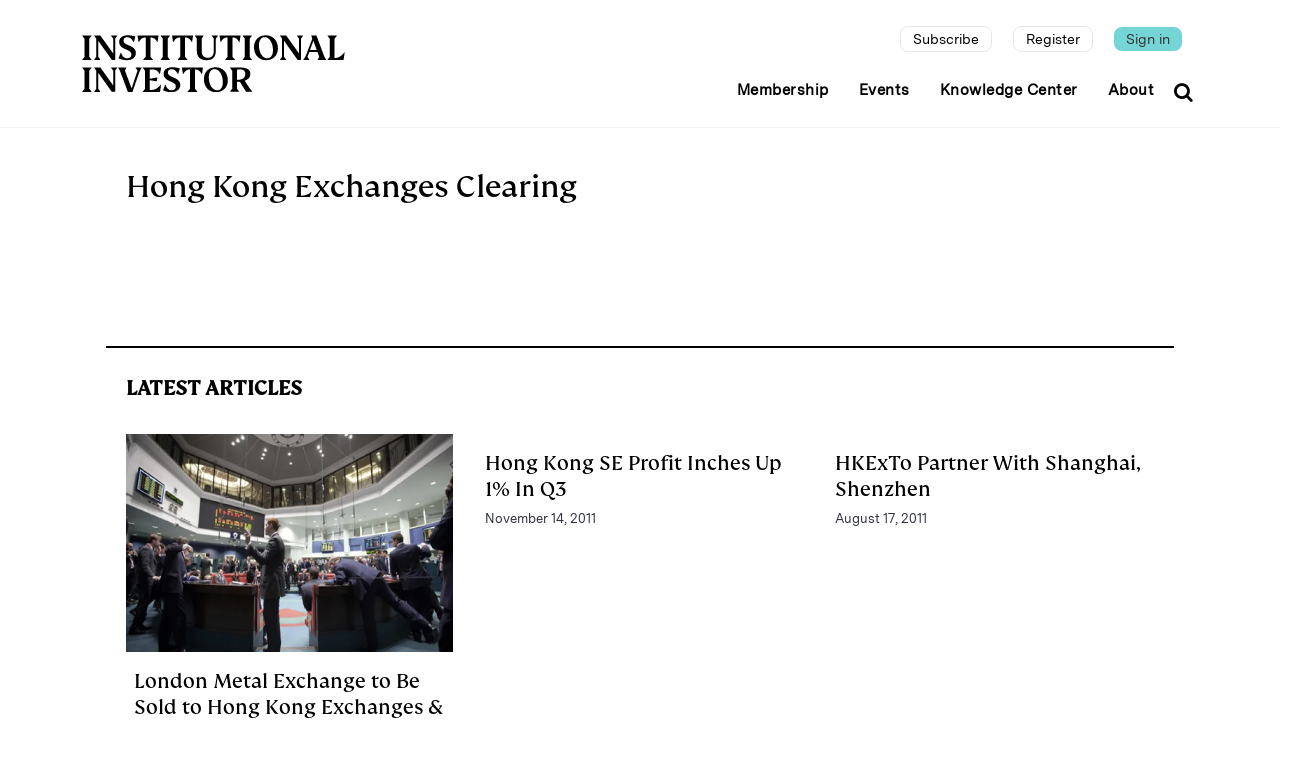

--- FILE ---
content_type: text/html; charset=UTF-8
request_url: https://www.institutionalinvestor.com/tag/hong-kong-exchanges-clearing
body_size: 8685
content:
<!DOCTYPE html>
<html lang="en" dir="ltr" prefix="og: https://ogp.me/ns#">
  <head>
    <meta http-equiv="Content-Security-Policy" content="
  default-src 'self' 'unsafe-inline' https:;
  child-src 'self' blob: *.google.com *.facebook.com *.twitter.com *.driftt.com *.brightcove.net *.widget.cluster.groovehq.com *.iiconferences.com *.auth0.com *.cookielaw.org *.bitmovin.com *.stripe.com *.cookie-script.com *.chartbeat.com *.spotify.com *.cdn.jsdelivr.net *.cdnjs.cloudflare.com *.stackpath.bootstrapcdn.com *.unpkg.com *.mdbootstrap.com *.lndo.site *.googlesyndication.com *.googleadservices.com *.addtoany.com *.adtrafficquality.google *.cvent.com;
  connect-src 'self' *.company-target.com *.google-analytics.com bam.nr-data.net stats.g.doubleclick.net *.boltdns.net *.akamaihd.net *.lndo.site *.oribi.io *.facebook.net *.googlesyndication.com *.google.com *.linkedin.com *.analytics.google.com *.bitmovin.com *.azureedge.net securepubads.g.doubleclick.net *.adtrafficquality.google svc.webspellchecker.net *.stripe.com *.cookie-script.com *.google.co.uk *.cvent.com *.groovehq.com;
  font-src 'self' https: data:;
  img-src 'self' https: data: *.akamaihd.net *.google.com *.gstatic.com *.nr-data.net *.pardot.com *.groovehq.com *.twitter.com *.bitmovin.com *.stripe.com *.cookie-script.com *.chartbeat.com *.spotify.com *.google.ae *.google.com.af *.google.com.ag *.google.al *.google.am *.google.co.ao *.google.com.ar *.google.as *.google.at *.google.com.au *.google.az *.google.ba *.google.com.bd *.google.be *.google.bf *.google.bg *.google.com.bh *.google.bi *.google.bj *.google.com.bn *.google.com.bo *.google.com.br *.google.bs *.google.bt *.google.co.bw *.google.by *.google.com.bz *.google.ca *.google.cd *.google.cf *.google.cg *.google.ch *.google.ci *.google.co.ck *.google.cl *.google.cm *.google.cn *.google.com.co *.google.co.cr *.google.com.cu *.google.cv *.google.com.cy *.google.cz *.google.de *.google.dj *.google.dk *.google.dm *.google.com.do *.google.dz *.google.com.ec *.google.ee *.google.com.eg *.google.es *.google.com.et *.google.fi *.google.com.fj *.google.fm *.google.fr *.google.ga *.google.ge *.google.gg *.google.com.gh *.google.com.gi *.google.gl *.google.gm *.google.gr *.google.com.gt *.google.gy *.google.com.hk *.google.hn *.google.hr *.google.ht *.google.hu *.google.co.id *.google.ie *.google.co.il *.google.im *.google.co.in *.google.iq *.google.is *.google.it *.google.je *.google.com.jm *.google.jo *.google.co.jp *.google.co.ke *.google.com.kh *.google.ki *.google.kg *.google.co.kr *.google.com.kw *.google.kz *.google.la *.google.com.lb *.google.li *.google.lk *.google.co.ls *.google.lt *.google.lu *.google.lv *.google.com.ly *.google.co.ma *.google.md *.google.me *.google.mg *.google.mk *.google.ml *.google.com.mm *.google.mn *.google.com.mt *.google.mu *.google.mv *.google.mw *.google.com.mx *.google.com.my *.google.co.mz *.google.com.na *.google.com.ng *.google.com.ni *.google.ne *.google.nl *.google.no *.google.com.np *.google.nr *.google.nu *.google.co.nz *.google.com.om *.google.com.pa *.google.com.pe *.google.com.pg *.google.com.ph *.google.com.pk *.google.pl *.google.pn *.google.com.pr *.google.ps *.google.pt *.google.com.py *.google.com.qa *.google.ro *.google.ru *.google.rw *.google.com.sa *.google.com.sb *.google.sc *.google.se *.google.com.sg *.google.sh *.google.si *.google.sk *.google.com.sl *.google.sn *.google.so *.google.sm *.google.sr *.google.st *.google.com.sv *.google.td *.google.tg *.google.co.th *.google.com.tj *.google.tl *.google.tm *.google.tn *.google.to *.google.com.tr *.google.tt *.google.com.tw *.google.co.tz *.google.com.ua *.google.co.ug *.google.co.uk *.google.com.uy *.google.co.uz *.google.com.vc *.google.co.ve *.google.co.vi *.google.com.vn *.google.vu *.google.ws *.google.rs *.google.co.za *.google.co.zm *.google.co.zw *.google.cat fonts.gstatic.com *.adtrafficquality.google *.cvent.com;
  media-src 'self' blob: *.boltdns.net *.llnw.net *.llnwd.net *.akafms.net *.akamaihd.net *.widget.cluster.groovehq.com *.driftt.com *.bitmovin.com *.azureedge.net *.stripe.com *.cookie-script.com *.chartbeat.com *.spotify.com *.cvent.com;
  script-src 'self' 'unsafe-inline' 'unsafe-eval' 'nonce-qM//9qGJ+H5MiL0zLE0dAXaeD/5iHet3zKzDP2iK09A=' *.google.com *.facebook.com *.twitter.com groove-widget-production.s3.amazonaws.com *.pardot.com *.groovehq.com d2wy8f7a9ursnm.cloudfront.net ajax.googleapis.com *.iiconferences.com *.google-analytics.com cdn.mouseflow.com *.googletagmanager.com tag.demandbase.com cdn.syndication.twimg.com *.brighttalk.com *.auth0.com snap.licdn.com *.recaptcha.net *.gstatic.com *.widget.cluster.groovehq.com *.brightcove.net js-agent.newrelic.com bam.nr-data.net vjs.zencdn.net *.nr-data.net *.iinow.com *.googleadservices.com *.doubleclick.net *.bitmovin.com *.stripe.com *.cookie-script.com *.chartbeat.com *.spotify.com cdn.jsdelivr.net cdnjs.cloudflare.com https://cdn.ckeditor.com https://cdn.jsdelivr.net https://cdnjs.cloudflare.com https://iidrupal8nodedev.prod.acquia-sites.com https://iidrupal8nodeprod.prod.acquia-sites.com https://js.stripe.com https://rebilly.github.io https://stackpath.bootstrapcdn.com https://static.addtoany.com https://unpkg.com https://www.google.com https://www.gstatic.com localhost:3000 mdbootstrap.com stackpath.bootstrapcdn.com *.cvent.com;
  script-src-attr 'self' 'unsafe-inline';
  script-src-elem 'self' 'unsafe-inline' *.groovehq.com platform.twitter.com cdn.syndication.twimg.com vjs.zencdn.net www.google-analytics.com js-agent.newrelic.com www.googletagmanager.com cdn.mouseflow.com snap.licdn.com tag.demandbase.com *.google.com *.gstatic.com *.nr-data.net *.driftt.com *.pardot.com *.iiconferences.com *.twitter.com *.googleadservices.com *.googleads.g.doubleclick.net cdn.jsdelivr.net cdnjs.cloudflare.com *.doubleclick.net *.ads-twitter.com *.cookielaw.org *.facebook.net *.bitmovin.com *.googlesyndication.com svc.webspellchecker.net *.adtrafficquality.google *.stripe.com *.cookie-script.com z.moatads.com view.ceros.com *.chartbeat.com *.spotify.com https://cookie-script.com/iabtcf/2.2/iab_stub.js https://cdn.ckeditor.com https://cdn.jsdelivr.net https://cdnjs.cloudflare.com https://iidrupal8nodedev.prod.acquia-sites.com https://iidrupal8nodeprod.prod.acquia-sites.com https://js.stripe.com https://rebilly.github.io https://stackpath.bootstrapcdn.com https://static.addtoany.com https://unpkg.com https://www.google.com https://www.gstatic.com localhost:3000 mdbootstrap.com stackpath.bootstrapcdn.com console.googletagservices.com *.cvent.com ajax.googleapis.com;
  style-src 'self' 'unsafe-inline' *.googleapis.com *.google.com *.facebook.com *.twitter.com groove-widget-production.s3.amazonaws.com *.pardot.com *.groovehq.com *.iiconferences.com *.google-analytics.com cdn.mouseflow.com *.googletagmanager.com tag.demandbase.com *.twimg.com *.widget.cluster.groovehq.com *.bitmovin.com *.stripe.com *.cookie-script.com *.chartbeat.com *.spotify.com cdn.jsdelivr.net cdnjs.cloudflare.com fonts.googleapis.com https://cdn.jsdelivr.net https://cdnjs.cloudflare.com https://stackpath.bootstrapcdn.com https://unpkg.com mdbootstrap.com netdna.bootstrapcdn.com stackpath.bootstrapcdn.com use.fontawesome.com;
  style-src-attr 'self' 'unsafe-inline';
  style-src-elem 'self' 'unsafe-inline' ton.twimg.com platform.twitter.com *.twitter.com svc.webspellchecker.net *.chartbeat.com *.spotify.com cdn.jsdelivr.net cdnjs.cloudflare.com fonts.googleapis.com https://cdn.jsdelivr.net https://cdnjs.cloudflare.com https://stackpath.bootstrapcdn.com https://unpkg.com mdbootstrap.com netdna.bootstrapcdn.com stackpath.bootstrapcdn.com use.fontawesome.com *.cvent.com;
  frame-src 'self' data:  *.google.com *.facebook.com *.twitter.com *.driftt.com *.brighttalk.com *.brightcove.net *.widget.cluster.groovehq.com *.iiconferences.com *.auth0.com *.widget.cluster.groovehq.com players.brightcove.net *.qualtrics.com *.doubleclick.net *.company-target.com *.powerbi.com *.bitmovin.com *.safeframe.googlesyndication.com *.googleadservices.com static.addtoany.com *.adtrafficquality.google *.stripe.com *.cookie-script.com view.ceros.com iinvestor-prod.cdn.zephr.com *.googletagmanager.com console.googletagservices.com *.spotify.com *.chartbeat.com *.cvent.com static.chartbeat.com *.youtube.com;
  fenced-frame-src 'self' data: *.safeframe.googlesyndication.com *.googleadservices.com *.adtrafficquality.google static.chartbeat.com;
  ">
    <meta charset="utf-8" />
<link rel="canonical" href="https://www.institutionalinvestor.com/tag/hong-kong-exchanges-clearing" />
<meta name="MobileOptimized" content="width" />
<meta name="HandheldFriendly" content="true" />
<meta name="viewport" content="width=device-width, initial-scale=1.0" />
<link rel="icon" href="/themes/custom/inv_2025/favicon.ico" type="image/vnd.microsoft.icon" />
<script>window.a2a_config=window.a2a_config||{};a2a_config.callbacks=[];a2a_config.overlays=[];a2a_config.templates={};a2a_config.templates.email = {
    subject: "",
    body: "${title}\n\n${link}",
};</script>
<style>.a2a_svg { border-radius: 15px !important; }</style>

    <title>Hong Kong Exchanges Clearing | Institutional Investor</title>
    <link rel="stylesheet" media="all" href="/sites/inv/files/css/css_7Z7YGTecaH6bXRCUOVL4T7_8nSkTcj_UiqV3pMQ31ZU.css?delta=0&amp;language=en&amp;theme=inv_2025&amp;include=[base64]" nonce="qfAHBYaH9D/gciMOgEm0p10p4r9tsiq2/4abaTANdqw=" />
<link rel="stylesheet" media="all" href="/sites/inv/files/css/css_qluKA1m3WoMonF65NrYiWLkS3AFoD5jfiKzPxw8yb04.css?delta=1&amp;language=en&amp;theme=inv_2025&amp;include=[base64]" nonce="qfAHBYaH9D/gciMOgEm0p10p4r9tsiq2/4abaTANdqw=" />

    

          <script nonce="y9VpAMR6UYfUqCI+UNeI8ODCtrtl3UlAc/mbOMyg6vY=">
        window['GoogleAnalyticsObject'] = 'ga';
        window['ga'] = window['ga'] || function() {
        (window['ga'].q = window['ga'].q || []).push(arguments)
      };
      </script>
      <!-- Google Tag Manager -->
        <script nonce="y9VpAMR6UYfUqCI+UNeI8ODCtrtl3UlAc/mbOMyg6vY=">(function(w,d,s,l,i){w[l]=w[l]||[];w[l].push({'gtm.start':
        new Date().getTime(),event:'gtm.js'});var f=d.getElementsByTagName(s)[0],
        j=d.createElement(s),dl=l!='dataLayer'?'&l='+l:'';j.async=true;j.src=
        'https://www.googletagmanager.com/gtm.js?id='+i+dl;var n=d.querySelector("[nonce]");
n&&j.setAttribute("nonce",n.nonce||n.getAttribute("nonce"));f.parentNode.insertBefore(j,f);
        })(window,document,'script','dataLayer','GTM-KPPSV7M');
        </script>
      <!-- End Google Tag Manager -->
      <!-- Anti-flicker snippet -->
        <style  nonce="y9VpAMR6UYfUqCI+UNeI8ODCtrtl3UlAc/mbOMyg6vY=">.async-hide { opacity: 0 !important} </style>
        <script  nonce="y9VpAMR6UYfUqCI+UNeI8ODCtrtl3UlAc/mbOMyg6vY=">(function(a,s,y,n,c,h,i,d,e){s.className+=' '+y;h.start=1*new Date;
        h.end=i=function(){s.className=s.className.replace(RegExp(' ?'+y),'')};
        (a[n]=a[n]||[]).hide=h;setTimeout(function(){i();h.end=null},c);h.timeout=c;
        })(window,document.documentElement,'async-hide','dataLayer',4000,
        {'GTM-KPPSV7M':true});
        </script>
      <!-- End Anti-flicker -->
      <!-- Set GA variables -->
        <script  nonce="y9VpAMR6UYfUqCI+UNeI8ODCtrtl3UlAc/mbOMyg6vY=">
        
        </script>
      <!-- End GA Variables -->
      <script  nonce="y9VpAMR6UYfUqCI+UNeI8ODCtrtl3UlAc/mbOMyg6vY=">
      
        var premiumUser = 'false';
      
      </script>
      </head>
  <body class="appear-animate path-taxonomy">

          
      <!-- Google Tag Manager (noscript) -->
        <noscript  nonce="y9VpAMR6UYfUqCI+UNeI8ODCtrtl3UlAc/mbOMyg6vY="><iframe sandbox src="https://www.googletagmanager.com/ns.html?id=GTM-KPPSV7M"
          height="0" width="0" style="display:none;visibility:hidden"></iframe></noscript>
      <!-- End Google Tag Manager (noscript) -->
    
    <a href="#main-content" class="visually-hidden focusable">
      Skip to main content
    </a>
    
      <div class="dialog-off-canvas-main-canvas" data-off-canvas-main-canvas>
      
                              
            <div class="nd-region" style="">
    
                
      <div class="-fluid">

        <div id="Header" class="row ">

          
            
          
            
                              <div id="header" class="col-md-12 " style="">
              
                  <div>
    <div id="block-inv-2025-websiterestructuremenu" class="block block-block-content block-block-content11ce6b37-5983-4d70-9ebb-fa8a9d53a1b2">
  
    
      <div class="content">
                  <div class="field field--name-body field--type-text-with-summary field--label-hidden field__item"><header class="c-layout-header c-layout-header-4 c-bordered c-header-transparent-dark c-layout-header-dark-mobile  inv-header" data-minimize-offset="80">
	<input type="hidden" id="body-classes" value="c-layout-header-mobile-fixed c-layout-header-topbar c-layout-header-topbar-collapse c-layout-header-fixed"/>

	<div class="c-navbar">
		<div class="container">
			<!-- BEGIN: BRAND -->
			<div class="c-navbar-wrapper clearfix">
				<div class="c-brand c-pull-left d-flex">
					<a href="https://www.institutionalinvestor.com/" class="c-logo d-none d-lg-block">
						<img loading="lazy" src="/themes/custom/inv_2025/images/II_logotype_left-aligned_black.svg" alt="" class="c-desktop-logo" width="263" height="57">
						<img loading="lazy" src="/themes/custom/inv_2025/images/II_logotype_left-aligned_black.svg" alt="" class="c-desktop-logo-inverse" width="263" height="57">
					</a>

					<button class="c-hor-nav-toggler" type="button" data-target=".c-mega-menu">
						<span class="c-line"></span>
						<span class="c-line"></span>
						<span class="c-line"></span>
					</button>

					<a href="https://www.institutionalinvestor.com/" class="c-logo d-lg-none">
						<img src="/themes/custom/inv_2025/images/ii-monogram-white-rgb.svg" alt="" class="c-mobile-logo">
					</a>

					<button class="c-topbar-toggler" type="button" data-target=".c-mobile-topbar-collapse">
						<i class="fa fa-ellipsis-v"></i>
					</button>

											<button class="c-search-toggler" type="button">
							<i class="fa fa-search"></i>
						</button>
									</div>

				<!-- Main Navigation -->
				<nav class="c-mega-menu c-pull-right c-mega-menu- c-mega-menu-dark-mobile c-mega-menu-onepage c-fonts-uppercase c-fonts-bold" data-onepage-animation-speed="700">

											<!-- Desktop Topbar - Hidden on mobile -->
						<div class="c-topbar c-topbar-light c-solid-bg d-none d-lg-block">
							<nav class="c-top-menu c-pull-right">
								<ul class="c-links c-theme-ul">
																																																																					<li class="subscribe subscription-link hide">
												<a href="/subscription" class="" >Subscribe</a>
											</li>
																																																																						<li class="register ">
												<a href="/register" class="" >Register</a>
											</li>
																																																																						<li class="last sign-in ">
												<a href="/login" class="signin-link" >Sign in</a>
											</li>
																											</ul>
							</nav>
						</div>
					
					<!-- Main Menu -->
					<ul class="nav navbar-nav c-theme-nav">
						  


<li  class="tbm-item level-1" aria-level="1" >
  <a href="/?scrollTo=memberships"  class="tbm-link level-1 c-link">
    
    Membership

      </a>
  
</li>

  


<li  class="tbm-item level-1" aria-level="1" >
  <a href="/?scrollTo=events"  class="tbm-link level-1 c-link">
    
    Events

      </a>
  
</li>

  


<li  class="tbm-item level-1" aria-level="1" >
  <a href="/industry-insights"  class="tbm-link level-1 c-link">
    
    Knowledge Center

      </a>
  
</li>

  


<li  class="tbm-item level-1" aria-level="1" >
  <a href="/about-us"  class="tbm-link level-1 c-link">
    
    About

      </a>
  
</li>




													<li class="c-search-toggler-wrapper">
								<a href="#" class="c-btn-icon c-search-toggler">
									<i class="fa fa-search"></i>
								</a>
							</li>
											</ul>
				</nav>
			</div>
		</div>
	</div>

			<!-- Mobile Topbar Collapse - Shows below navigation when toggled -->
		<div class="c-mobile-topbar-collapse d-lg-none">
			<div class="container">
				<nav class="c-mobile-top-menu">
					<ul class="c-mobile-links list-unstyled">
																																								<li class="c-mobile-link-item subscribe subscription-link hide">
								<a href="/subscription" class="c-mobile-link " >Subscribe</a>
							</li>
																																		<li class="c-mobile-link-item register ">
								<a href="/register" class="c-mobile-link " >Register</a>
							</li>
																																		<li class="c-mobile-link-item sign-in ">
								<a href="/login" class="c-mobile-link signin-link" >Sign in</a>
							</li>
											</ul>
				</nav>
			</div>
		</div>
	</header>

 </div>
      
    </div>
  </div>

  </div>


                              </div>
              
            
          
            
          
            
          
            
          
            
          
            
          
        </div>

      </div>

            </div>
    

                              
            <div class="nd-region container" style="">
    
                
      <div class="">

        <div id="Content" class="row container">

          
            
          
            
          
            
          
            
                              <div id="content" class="col-md-12 " style="">
              
                  <div>
    <div data-drupal-messages-fallback class="hidden"></div>
<div id="block-inv-2025-content" class="block block-system block-system-main-block">
	
		
			<div class="content">
			<div class="taxonomy-page container">
	<div class="term-info tag-info">
		<div class="row">
			<div class="col-12">
				<div class="term-name tag-name">
					<h1 class="">Hong Kong Exchanges Clearing</h1>
				</div>
			</div>
		</div>
		<div class="row">
			<div class="term-desc tag-desc">
				
			</div>
		</div>
	</div>
	<div class="term-latest-articles tags-latest-articles">
		<div class="c-content-title-1">
			<h3 class="c-center c-font-uppercase c-font-bold text-start">
				<span class="title-wrap">Latest Articles</span>
			</h3>
		</div>
		<div class="content-list-view"><div class="views-element-container"><div class="js-view-dom-id-37c9aaa8f2753d15b14ab8ef2bbe23f8d29b8e0eb6e0a9eb70a54f99efd307ca">
  
  
  

  
  
  

  <div data-drupal-views-infinite-scroll-content-wrapper class="views-infinite-scroll-content-wrapper clearfix"><div class="inv-articles-list-by-tag">
	<div class="row">
		      <div class="col-md-4 col-sm-6 col-xs-4" style="margin-bottom: 20px;">
        <div class="article-list  h-100">
	<div class="article-image">
    <a href="/article/2bsvolrm3f6suatuhvzsw/portfolio/london-metal-exchange-to-be-sold-to-hong-kong-exchanges-clearing">
		    <div class="paragraph paragraph--type--image-lead paragraph--view-mode--preview-2">
          	  <img loading="lazy" class="img-fluid w-100 h-100 object-fit-cover" src="/sites/inv/files/styles/article_image_list_view_a/public/images/lme-trading-floor-large.jpg.webp?itok=5w5Rcof2" width="600" height="400" alt="lme-trading-floor-large.jpg" />




      </div>

    </a>
	</div>
	<div class="text-start articles-info p-2">
				<div class="subheader">
			<h2 class="text-ellipsis-3 text-small-bold"></h2>
		</div>
		<div>
			<h1 class="mt-0 title text-ellipsis-3"><a href="/article/2bsvolrm3f6suatuhvzsw/portfolio/london-metal-exchange-to-be-sold-to-hong-kong-exchanges-clearing" hreflang="en">London Metal Exchange to Be Sold to Hong Kong Exchanges &amp; Clearing</a></h1>
		</div>
				<div class="author text-small-bold">
			<a href="/author/loch-adamson" hreflang="en">Loch Adamson</a>
											<span class="published-date text-small-bold"><time datetime="2012-07-27T06:00:00+00:00" title="July 27, 2012">July 27, 2012</time>
</span>
					</div>
			</div>
</div>

      </div>
		      <div class="col-md-4 col-sm-6 col-xs-4" style="margin-bottom: 20px;">
        <div class="article-list  h-100">
	<div class="article-image">
    <a href="/article/2bsyqvubwehp53bofm4n4/innovation/hong-kong-se-profit-inches-up-1-in-q3">
		  
    </a>
	</div>
	<div class="text-start articles-info p-2">
				<div class="subheader">
			<h2 class="text-ellipsis-3 text-small-bold"></h2>
		</div>
		<div>
			<h1 class="mt-0 title text-ellipsis-3"><a href="/article/2bsyqvubwehp53bofm4n4/innovation/hong-kong-se-profit-inches-up-1-in-q3" hreflang="en">Hong Kong SE Profit Inches Up 1% In Q3</a></h1>
		</div>
				<div class="author text-small-bold">
			
											<span class="published-date text-small-bold"><time datetime="2011-11-14T00:00:00+00:00" title="November 14, 2011">November 14, 2011</time>
</span>
					</div>
			</div>
</div>

      </div>
		      <div class="col-md-4 col-sm-6 col-xs-4" style="margin-bottom: 20px;">
        <div class="article-list  h-100">
	<div class="article-image">
    <a href="/article/2bszqvux485xlonm9yuio/innovation/hkexto-partner-with-shanghai-shenzhen">
		  
    </a>
	</div>
	<div class="text-start articles-info p-2">
				<div class="subheader">
			<h2 class="text-ellipsis-3 text-small-bold"></h2>
		</div>
		<div>
			<h1 class="mt-0 title text-ellipsis-3"><a href="/article/2bszqvux485xlonm9yuio/innovation/hkexto-partner-with-shanghai-shenzhen" hreflang="en">HKExTo Partner With Shanghai, Shenzhen</a></h1>
		</div>
				<div class="author text-small-bold">
			
											<span class="published-date text-small-bold"><time datetime="2011-08-17T23:00:00+00:00" title="August 17, 2011">August 17, 2011</time>
</span>
					</div>
			</div>
</div>

      </div>
		      <div class="col-md-4 col-sm-6 col-xs-4" style="margin-bottom: 20px;">
        <div class="article-list  h-100">
	<div class="article-image">
    <a href="/article/2bsz1z3eh1fptqa9haf40/innovation/hsbc-freezes-hk-retail-dark-pool-plan">
		  
    </a>
	</div>
	<div class="text-start articles-info p-2">
				<div class="subheader">
			<h2 class="text-ellipsis-3 text-small-bold"></h2>
		</div>
		<div>
			<h1 class="mt-0 title text-ellipsis-3"><a href="/article/2bsz1z3eh1fptqa9haf40/innovation/hsbc-freezes-hk-retail-dark-pool-plan" hreflang="en">HSBC Freezes HK Retail Dark Pool Plan</a></h1>
		</div>
				<div class="author text-small-bold">
			
											<span class="published-date text-small-bold"><time datetime="2011-08-09T23:00:00+00:00" title="August 9, 2011">August 9, 2011</time>
</span>
					</div>
			</div>
</div>

      </div>
		      <div class="col-md-4 col-sm-6 col-xs-4" style="margin-bottom: 20px;">
        <div class="article-list  h-100">
	<div class="article-image">
    <a href="/article/2bsys923lb27ouy0nury8/innovation/hkex-unveils-new-strategic-plan">
		  
    </a>
	</div>
	<div class="text-start articles-info p-2">
				<div class="subheader">
			<h2 class="text-ellipsis-3 text-small-bold"></h2>
		</div>
		<div>
			<h1 class="mt-0 title text-ellipsis-3"><a href="/article/2bsys923lb27ouy0nury8/innovation/hkex-unveils-new-strategic-plan" hreflang="en">HKEx Unveils New Strategic Plan</a></h1>
		</div>
				<div class="author text-small-bold">
			
											<span class="published-date text-small-bold"><time datetime="2011-07-28T23:00:00+00:00" title="July 28, 2011">July 28, 2011</time>
</span>
					</div>
			</div>
</div>

      </div>
		      <div class="col-md-4 col-sm-6 col-xs-4" style="margin-bottom: 20px;">
        <div class="article-list  h-100">
	<div class="article-image">
    <a href="/article/2bszqfiduk2pmydsjgkqo/innovation/h-k-mulls-after-hours-futures-trading">
		  
    </a>
	</div>
	<div class="text-start articles-info p-2">
				<div class="subheader">
			<h2 class="text-ellipsis-3 text-small-bold"></h2>
		</div>
		<div>
			<h1 class="mt-0 title text-ellipsis-3"><a href="/article/2bszqfiduk2pmydsjgkqo/innovation/h-k-mulls-after-hours-futures-trading" hreflang="en">H.K. Mulls After-Hours Futures Trading</a></h1>
		</div>
				<div class="author text-small-bold">
			
											<span class="published-date text-small-bold"><time datetime="2011-06-01T13:15:00+00:00" title="June 1, 2011">June 1, 2011</time>
</span>
					</div>
			</div>
</div>

      </div>
		      <div class="col-md-4 col-sm-6 col-xs-4" style="margin-bottom: 20px;">
        <div class="article-list  h-100">
	<div class="article-image">
    <a href="/article/2bt050f79kpx9zrwvrhfk/innovation/hk-bourse-plans-yuan-trading-test">
		  
    </a>
	</div>
	<div class="text-start articles-info p-2">
				<div class="subheader">
			<h2 class="text-ellipsis-3 text-small-bold"></h2>
		</div>
		<div>
			<h1 class="mt-0 title text-ellipsis-3"><a href="/article/2bt050f79kpx9zrwvrhfk/innovation/hk-bourse-plans-yuan-trading-test" hreflang="en">HK Bourse Plans Yuan Trading Test</a></h1>
		</div>
				<div class="author text-small-bold">
			
											<span class="published-date text-small-bold"><time datetime="2011-03-07T00:00:00+00:00" title="March 7, 2011">March 7, 2011</time>
</span>
					</div>
			</div>
</div>

      </div>
		      <div class="col-md-4 col-sm-6 col-xs-4" style="margin-bottom: 20px;">
        <div class="article-list  h-100">
	<div class="article-image">
    <a href="/article/2bsyybuomml0d2jrj9xc0/innovation/hk-bourse-plans-yuan-liquidity-pool">
		  
    </a>
	</div>
	<div class="text-start articles-info p-2">
				<div class="subheader">
			<h2 class="text-ellipsis-3 text-small-bold"></h2>
		</div>
		<div>
			<h1 class="mt-0 title text-ellipsis-3"><a href="/article/2bsyybuomml0d2jrj9xc0/innovation/hk-bourse-plans-yuan-liquidity-pool" hreflang="en">HK Bourse Plans Yuan Liquidity Pool</a></h1>
		</div>
				<div class="author text-small-bold">
			
											<span class="published-date text-small-bold"><time datetime="2011-01-17T00:00:00+00:00" title="January 17, 2011">January 17, 2011</time>
</span>
					</div>
			</div>
</div>

      </div>
			</div>
</div>


</div>

    


  
  

  
  
</div>
</div>
</div>
	</div>
</div>

		</div>
	</div>


  </div>


                              </div>
              
            
          
            
          
            
          
            
          
        </div>

      </div>

            </div>
    

                              
            <div class="nd-region container" style="">
    
                
      <div class="">

        <div id="Content-Full-Width" class="row container">

          
            
          
            
          
            
          
            
          
            
          
            
          
            
          
        </div>

      </div>

            </div>
    

                              
            <div class="nd-region container" style="">
    
                
      <div class="">

        <div id="Footer" class="row container">

          
            
                              <div id="footer" class="col-md-12 " style="">
              
                  <div>
    <div id="block-inv-2025-invfooterblock" class="block block-iim-block block-inv-block-footer">
  
    
      <div class="content">
      <div class="inv-footer container">
  <div class="row line"></div>
  <div class="row text-start">
    <div class="col-12 col-md-4 col-lg mb-3">
      <div class="mb-3">
        <h1 class="title text-uppercase">Contact Info</h1>
        <p>
          <span class="fw-bold">New York
          </span><br>
          1270 Avenue of the Americas, Suite 1100
          <br>
          New York, NY 10020
          <br>
          P: +1 212 224 3300
        </p>
      </div>
      <div class="mb-3">
        <p>
          <span class="fw-bold">London</span><br>
          4 Bouverie Street
          <br>
          London EC4Y 8AX
          <br>
          P: +44 207 779 8888
        </p>
      </div>
      <div>
        <p>
          <span class="fw-bold">Hong Kong</span><br>
          Unit 2488, 24/F
          <br>
          Lee Garden One,
          <br>
          33 Hysan Avenue
          <br>
          Causeway Bay, Hong Kong
          <br>
          P: +852 2912 8001
        </p>
      </div>
    </div>
    <div class="col-12 col-md-4 col-lg mb-3">
      <h1 class="title text-uppercase">Corporate</h1>
      <a href="/about-us">
        <p>About Us</p>
      </a>
      <a href="/about-us#leadership-team">
        <p>Leadership Team</p>
      </a>
      <a href="https://globaleur242.dayforcehcm.com/CandidatePortal/en-GB/euromoneyplc/Site/IIAccess" target="_blank">
        <p>Careers</p>
      </a>
      <a href="/ii-press-room">
        <p>II Press Room</p>
      </a>
    </div>
    <div class="col-12 col-md-4 col-lg mb-3">
      <h1 class="title text-uppercase">Digital</h1>
      <a href="/masthead">
        <p>Masthead</p>
      </a>
      <a href="/thought-leadership">
        <p>Thought Leadership</p>
      </a>
      <a href="/display-advertising">
        <p>Display Advertising</p>
      </a>
      <a href="/reprints">
        <p>Reprints</p>
      </a>
      <a href="/faqs">
        <p>FAQs</p>
      </a>
    </div>
    <div class="col-12 col-md-4 col-lg mb-3">
      <h1 class="title text-uppercase">Events</h1>
      <a href="/events">
        <p>Events Calendar</p>
      </a>
      <a href="/memberships">
        <p>Memberships</p>
      </a>
    </div>
    <div class="col-12 col-md-4 col-lg">
      <div class="mb-3">
        <h1 class="title text-uppercase m-0">Subscription</h1>
        <a href="/subscription">
          <p>Subscribe to Premium</p>
        </a>
      </div>
      <div class="mb-3">
        <h1 class="title text-uppercase m-0">Register</h1>
        <a href="/register">
          <p>Register for Free Account</p>
        </a>
      </div>
      <div class="mb-3">
        <h1 class="title text-uppercase m-0">Newsletters</h1>
        <a href="/newsletter-sign-up">
          <p>Sign up for II newsletters</p>
        </a>
      </div>
    </div>
  </div>

  <div class="row text-start copyright mt-4 mb-4">
    <div class="col-12 col-md-10 mb-3">
      <p>© 2025 Institutional Investor LLC. All material subject to strictly enforced copyright laws. Please read our
        <a href="https://www.delinian.com/terms-and-conditions/">Terms & Conditions</a>,
        <a href="https://www.delinian.com/modern-slavery-statement/">Modern Slavery Act Transparency Statement</a>,
        <a href="https://www.delinian.com/accessibility/">Accessibility Statement</a> and
        <a href="https://www.delinian.com/privacy-policy/">Privacy Policy</a> before using the site.</p>
    </div>
    <div class="col-12 col-md-2 mb-3">
      <div class="social-icons d-flex justify-content-start">
        <a href="https://www.linkedin.com/company/institutional-investor" target="_blank" class="me-2">
          <div class="social-media-circle">
            <img src="/themes/custom/inv_2025/images/linkedin.svg" alt="LinkedIn" width="24" height="24">
          </div>
        </a>
        <a href="https://x.com/iimag" target="_blank" class="me-2">
          <div class="social-media-circle">
            <img src="/themes/custom/inv_2025/images/x.svg" alt="X" width="24" height="24">
          </div>
        </a>
        <a href="https://bsky.app/profile/instinvst.bsky.social" target="_blank">
          <div class="social-media-circle">
            <img src="/themes/custom/inv_2025/images/bluesky.svg" alt="Bluesky" width="24" height="24" class="bluesky-img">
          </div>
        </a>
      </div>
    </div>
  </div>
  <div>
    <div>
      <p class="version-info" style="color:#666;font-size: 10px;margin:0;padding:0 0 20px 0;">
        4.14.11 build:2026-01-27
&nbsp;
                  <a style="color: #555 !important;" href="/login">Login</a>
              </p>
    </div>
  </div>
</div>


    </div>
  </div>
<div id="block-inv-2025-sitewidesearch" class="block block-component block-componentreact-sitewide-search">
  
    
      <div class="content">
      
<div id="react_sitewide_search-0e3a805b-0955-4241-a119-04ac787c9a6e" class="react_sitewide_search">
  <div id="sitewide-search"></div>
</div>

    </div>
  </div>

  </div>


                              </div>
              
            
          
            
          
            
          
            
          
            
          
            
          
            
          
        </div>

      </div>

            </div>
    


  </div>

    
    <script type="application/json" data-drupal-selector="drupal-settings-json">{"path":{"baseUrl":"\/","pathPrefix":"","currentPath":"taxonomy\/term\/183911","currentPathIsAdmin":false,"isFront":false,"currentLanguage":"en"},"pluralDelimiter":"\u0003","suppressDeprecationErrors":true,"ajaxPageState":{"libraries":"[base64]","theme":"inv_2025","theme_token":null},"ajaxTrustedUrl":[],"theme":"inv_2025","component":{"plugins":[]},"base_path":"\/","theme_path":"themes\/custom\/jango","views":{"ajax_path":"\/views\/ajax","ajaxViews":{"views_dom_id:37c9aaa8f2753d15b14ab8ef2bbe23f8d29b8e0eb6e0a9eb70a54f99efd307ca":{"view_name":"ii_articles_list","view_display_id":"list_by_tag","view_args":"183911","view_path":"\/taxonomy\/term\/183911","view_base_path":null,"view_dom_id":"37c9aaa8f2753d15b14ab8ef2bbe23f8d29b8e0eb6e0a9eb70a54f99efd307ca","pager_element":0}}},"csp":{"nonce":"k8GDkRqzFfYII53xUccLQw"},"ckeditor5Premium":{"isMediaInstalled":true},"user":{"uid":0,"permissionsHash":"6fb9af555bc5b135c1b676388d68342616fc65b665594ee9e7f6f02557334510"}}</script>
<script src="/sites/inv/files/js/js_6CIrky4In-w3DGd2AT9oDeIqv3Z3Uf1s3mBf6cKxsdA.js?scope=footer&amp;delta=0&amp;language=en&amp;theme=inv_2025&amp;include=[base64]" nonce="/3R+CBaQf0xJSomqj7/p40HKpCuMqbs4FvNy0HbmE94="></script>
<script src="https://js.stripe.com/v3/" defer="defer" nonce="/3R+CBaQf0xJSomqj7/p40HKpCuMqbs4FvNy0HbmE94="></script>
<script src="/dist/react/sitewide_search.js" defer nonce="/3R+CBaQf0xJSomqj7/p40HKpCuMqbs4FvNy0HbmE94="></script>
<script src="/sites/inv/files/js/js_N9RD6kcU0mIPiklEh1I50In6crjW6ZKGsQBj0QNZvzo.js?scope=footer&amp;delta=3&amp;language=en&amp;theme=inv_2025&amp;include=[base64]" nonce="/3R+CBaQf0xJSomqj7/p40HKpCuMqbs4FvNy0HbmE94="></script>

    <div class="c-layout-go2top" style="display: block;">
      <i class="icon-arrow-up"></i>
    </div>
  </body>
</html>


--- FILE ---
content_type: application/javascript; charset=UTF-8
request_url: https://231e8ed0-bef7-4635-b46e-7547aa025542.widget.cluster.groovehq.com/_next/static/chunks/8f6c8215.67d1cbbeb63ad4fd2cc6.js
body_size: 2013
content:
(self.webpackJsonp_N_E=self.webpackJsonp_N_E||[]).push([[6],{"0xjl":function(r,o,a){"use strict";var i=a("vdEC"),e=a("63Ad");Object.defineProperty(o,"__esModule",{value:!0}),o.Button=void 0;var n=e(a("ZgrQ")),l=e(a("8VmE")),t=e(a("RiSW")),c=e(a("hc4W")),p=e(a("5Md4")),s=i(a("mXGw")),d=e(a("W0B4")),m=a("aD51"),y=a("2peb"),b=a("sTw0"),g=a("5xNR"),v=a("Gg5h"),u=a("/278");function h(){var r=(0,c.default)(["\n  0% {\n    opacity: 1;\n  }\n\n  65% {\n    opacity: 1;\n  }\n\n  85% {\n    opacity: 0;\n  }\n  100% {\n    opacity: 0;\n  }\n"]);return h=function(){return r},r}function f(){var r=(0,c.default)(["\n  0% {\n    opacity: 0;\n  }\n  14% {\n    opacity: 0;\n  }\n  35% {\n    opacity: 1;\n  }\n  100% {\n    opacity: 1;\n  }\n"]);return f=function(){return r},r}var k=(0,m.css)("align-self:flex-start;background-color:var(--color-paperWhite);border-radius:",b.spacing.borderRadius.default,"px;border-style:solid;border-width:1px;cursor:pointer;padding:0 ",b.spacing.padding.tiny,"px;min-width:",2*b.spacing.padding.tiny+24,"px;transition:",(0,g.generateTransition)(),";transform:rotate(0);vertical-align:middle;&[disabled]{pointer-events:none;};label:base;"),x={name:"vpp8aj-primary",styles:"background-color:var(--color-primary);border-color:var(--color-primary);color:var(--color-paperWhite);&:hover{background-color:var(--color-primaryHover);border-color:var(--color-primaryHover);}&:active{background-color:var(--color-primaryActive);border-color:var(--color-primaryHover);}&:disabled{background-color:var(--color-primaryDisabled);border-color:var(--color-primaryDisabled);};label:primary;"},w=(0,m.css)("color:var(--color-primary);background-color:transparent;border:none;font-weight:",b.typography.weight.medium,";&:hover{color:var(--color-primaryHover);}&:active{color:var(--color-primaryActive);}&:disabled{color:var(--color-primaryDisabled);};label:primarySimple;"),C={name:"b82c84-secondary",styles:"background-color:var(--color-paperWhite);border-color:var(--color-primary);color:var(--color-primary);&:hover{border-color:var(--color-primaryHover);}&:active{border-color:var(--color-primaryActive);}&:disabled{border-color:var(--color-primaryDisabled);color:var(--color-primaryDisabled);};label:secondary;"},S=(0,m.css)("background-color:",b.infoColor.error,";border-color:",b.infoColor.error,";color:var(--color-paperWhite);&:hover{background-color:",b.infoColor.errorHover,";border-color:",b.infoColor.errorHover,";}&:active{background-color:",b.infoColor.errorActive,";border-color:",b.infoColor.errorActive,";}&:disabled{background-color:",b.infoColor.errorDisabled,";border-color:",b.infoColor.errorDisabled,";};label:warning;"),W=(0,m.css)("color:",b.infoColor.error,";background-color:transparent;border:none;font-weight:",b.typography.weight.medium,";&:hover{color:",b.infoColor.errorHover,";}&:active{color:",b.infoColor.errorActive,";}&:disabled{color:",b.infoColor.errorDisabled,";};label:warningSimple;"),j={name:"1sjw7bq-iconClassHoverTarget",styles:";label:iconClassHoverTarget;"},I=(0,m.css)("background-color:transparent;border-color:var(--color-paperWhite);color:var(--color-paperWhite);opacity:0.8;&:hover{opacity:1;}&:active{background-color:var(--color-paperWhite);opacity:1;",j," path{fill:var(--color-primary);}};label:primaryInverted;"),D={name:"1xlhudn-primaryInvertedSimple",styles:"background-color:transparent;border:none;color:var(--color-paperWhite);opacity:0.8;padding:0;min-width:0;&:hover{opacity:1;}&:active{opacity:1;};label:primaryInvertedSimple;"},A=(0,m.css)("font-size:",b.forms.typography.regular.size,"px;line-height:",b.forms.input.height.regular-2,"px;;label:regular;"),z=(0,m.css)("font-size:",b.forms.typography.small.size,"px;line-height:",b.forms.input.height.small-2,"px;padding:0 ",b.spacing.padding.mini,"px;min-width:",2*b.spacing.padding.tiny+16,"px;;label:small;"),H=(0,m.css)("padding:0 ",b.spacing.padding.small,"px;min-width:",2*b.spacing.padding.small+24,"px;;label:withChildren;"),O={name:"xib8sq-stretch",styles:"width:100%;;label:stretch;"},_=(0,m.css)("margin-right:",b.spacing.padding.mini,"px;;label:iconWithChildren;"),E=(0,m.css)("margin-top:-",Math.abs((u.ICON_SIZES.medium-b.forms.typography.regular.size)/2),"px;;label:regularIcon;"),N=(0,m.css)("margin-top:-",Math.abs((u.ICON_SIZES.small-b.forms.typography.small.size)/2),"px;;label:smallIcon;"),R={name:"lkiasf-simpleSpacing",styles:"line-height:initial;padding:0;min-width:initial;vertical-align:initial;;label:simpleSpacing;"},T={primary:x,secondary:C,warning:S,primarySimple:w,warningSimple:W,primaryInverted:I,primaryInvertedSimple:D},B={primary:"paperWhite",secondary:"primary",warning:"paperWhite",primarySimple:"primary",warningSimple:"candyRed",primaryInverted:"paperWhite",primaryInvertedSimple:"paperWhite"},M={regular:A,small:z},L={regular:E,small:N},Z=(0,m.keyframes)(f()),q=(0,m.keyframes)(h()),G={name:"16myv2g-LoadingDots",styles:"transform:translateY(-0.3em);;label:LoadingDots;"},J=(0,p.default)((function(r){r.verticalAlign;var o=(0,t.default)(r,["verticalAlign"]);return(0,m.jsx)("span",(0,l.default)({"aria-hidden":"true"},o),(0,m.jsx)("span",null,"."),(0,m.jsx)("span",null,"."),(0,m.jsx)("span",null,"."))}),{target:"ed8we5f0",label:"LoadingDots"})("animation-name:",q,";animation-duration:2s;animation-iteration-count:infinite;animation-fill-mode:both;display:inline-block;",(function(r){return r.verticalAlign&&G})," & span{animation-name:",Z,";animation-duration:2s;animation-iteration-count:infinite;animation-fill-mode:both;animation-delay:-0.4s;}& span:nth-of-type(2n){animation-delay:-0.2s;}& span:nth-of-type(3n){animation-delay:0s;}"),P=s.default.forwardRef((function(r,o){var a=r.variant,i=r.size,e=r.stretched,c=r.icon,p=r.loading,d=r.onClick,b=r.children,g=(0,t.default)(r,["variant","size","stretched","icon","loading","onClick","children"]),v=[k,T[a],M[i],b&&H,("primarySimple"===a||"warningSimple"===a)&&R];e&&v.push(O);var h=null;if(c){var f=B[a];"secondary"===a&&g.disabled&&(f="primaryDisabled"),h=(0,m.jsx)(u.Icon,{icon:c,color:f,size:"small"===i?"small":"medium",css:(0,n.default)([L[i],b&&_,j],";label:Button;")})}var x=c&&p&&0===s.default.Children.toArray(b).length,w=(0,s.useCallback)((function(){d&&!p&&d.apply(void 0,arguments)}),[d,p]);return(0,m.jsx)(y.motion.button,(0,l.default)({css:v,type:"button"},g,{"aria-busy":p,ref:o,onClick:w,layout:!0}),(0,m.jsx)(y.motion.div,{layout:"position"},c&&!x&&h,b,p&&(0,m.jsx)(J,{verticalAlign:!b})))}));o.Button=P,P.propTypes={variant:d.default.oneOf(Object.keys(T)),size:d.default.oneOf(Object.keys(M)),stretched:d.default.bool,icon:d.default.oneOf(Object.keys(v.icons)),loading:d.default.bool},P.defaultProps={variant:"primary",size:"regular",icon:void 0,stretched:!1,loading:!1}}}]);